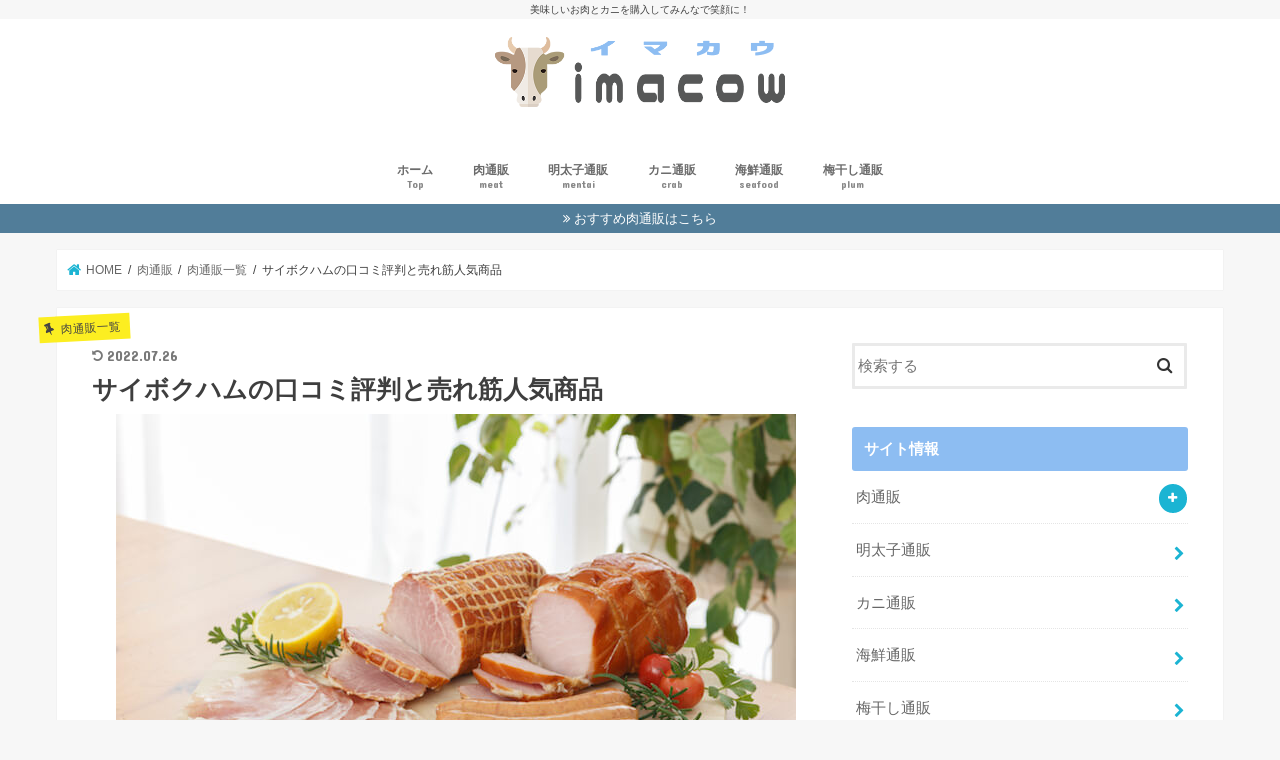

--- FILE ---
content_type: text/html; charset=UTF-8
request_url: https://www.ennis-texas.com/saiboku
body_size: 20132
content:
<!doctype html>
<html dir="ltr" lang="ja">

<head>
<meta charset="utf-8">
<meta http-equiv="X-UA-Compatible" content="IE=edge">

<meta name="HandheldFriendly" content="True">
<meta name="MobileOptimized" content="320">
<meta name="viewport" content="width=device-width, initial-scale=1"/>

<link rel="apple-touch-icon" href="https://www.ennis-texas.com/wp-content/uploads/s512_f_object_101_0nbg.png"><link rel="icon" href="https://www.ennis-texas.com/wp-content/uploads/s512_f_object_101_0nbg.png">
<link rel="pingback" href="https://www.ennis-texas.com/xmlrpc.php">

<!--[if IE]>
<link rel="shortcut icon" href="https://www.ennis-texas.com/wp-content/uploads/s512_f_object_101_0nbg.png"><![endif]-->


<!-- Global site tag (gtag.js) - Google Analytics -->
<script async src="https://www.googletagmanager.com/gtag/js?id=UA-146424766-1"></script>
<script>
  window.dataLayer = window.dataLayer || [];
  function gtag(){dataLayer.push(arguments);}
  gtag('js', new Date());

  gtag('config', 'UA-146424766-1');
</script>


		<!-- All in One SEO 4.7.0 - aioseo.com -->
		<title>サイボクハムの口コミ評判と売れ筋人気商品 | 肉通販・カニ通販のお取り寄せ</title>
		<meta name="description" content="サイボクハムの特徴や価格帯、売れ筋人気ランキング、口コミ評判について紹介しています。お中元やお歳暮のギフトの注文をするなら要チェックですよ！" />
		<meta name="robots" content="max-image-preview:large" />
		<meta name="keywords" content="サイボクハム" />
		<link rel="canonical" href="https://www.ennis-texas.com/saiboku" />
		<meta name="generator" content="All in One SEO (AIOSEO) 4.7.0" />
		<meta name="google" content="nositelinkssearchbox" />
		<script type="application/ld+json" class="aioseo-schema">
			{"@context":"https:\/\/schema.org","@graph":[{"@type":"Article","@id":"https:\/\/www.ennis-texas.com\/saiboku#article","name":"\u30b5\u30a4\u30dc\u30af\u30cf\u30e0\u306e\u53e3\u30b3\u30df\u8a55\u5224\u3068\u58f2\u308c\u7b4b\u4eba\u6c17\u5546\u54c1 | \u8089\u901a\u8ca9\u30fb\u30ab\u30cb\u901a\u8ca9\u306e\u304a\u53d6\u308a\u5bc4\u305b","headline":"\u30b5\u30a4\u30dc\u30af\u30cf\u30e0\u306e\u53e3\u30b3\u30df\u8a55\u5224\u3068\u58f2\u308c\u7b4b\u4eba\u6c17\u5546\u54c1","author":{"@id":"https:\/\/www.ennis-texas.com\/author\/hinako#author"},"publisher":{"@id":"https:\/\/www.ennis-texas.com\/#organization"},"image":{"@type":"ImageObject","url":"https:\/\/www.ennis-texas.com\/wp-content\/uploads\/AdobeStock_134796608.jpeg","width":680,"height":453,"caption":"\u30cf\u30e0\u30fb\u30bd\u30fc\u30bb\u30fc\u30b8"},"datePublished":"2018-02-03T16:20:55+09:00","dateModified":"2022-07-26T01:28:56+09:00","inLanguage":"ja","mainEntityOfPage":{"@id":"https:\/\/www.ennis-texas.com\/saiboku#webpage"},"isPartOf":{"@id":"https:\/\/www.ennis-texas.com\/saiboku#webpage"},"articleSection":"\u8089\u901a\u8ca9\u4e00\u89a7"},{"@type":"BreadcrumbList","@id":"https:\/\/www.ennis-texas.com\/saiboku#breadcrumblist","itemListElement":[{"@type":"ListItem","@id":"https:\/\/www.ennis-texas.com\/#listItem","position":1,"name":"\u5bb6"}]},{"@type":"Organization","@id":"https:\/\/www.ennis-texas.com\/#organization","name":"\u8089\u901a\u8ca9\u30fb\u30ab\u30cb\u901a\u8ca9\u306e\u304a\u53d6\u308a\u5bc4\u305b","description":"\u7f8e\u5473\u3057\u3044\u304a\u8089\u3068\u30ab\u30cb\u3092\u8cfc\u5165\u3057\u3066\u307f\u3093\u306a\u3067\u7b11\u9854\u306b\uff01","url":"https:\/\/www.ennis-texas.com\/"},{"@type":"Person","@id":"https:\/\/www.ennis-texas.com\/author\/hinako#author","url":"https:\/\/www.ennis-texas.com\/author\/hinako","name":"hinako","image":{"@type":"ImageObject","@id":"https:\/\/www.ennis-texas.com\/saiboku#authorImage","url":"https:\/\/secure.gravatar.com\/avatar\/a08ae40d9bdc2ac3149251eb9caa10df?s=96&d=mm&r=g","width":96,"height":96,"caption":"hinako"}},{"@type":"WebPage","@id":"https:\/\/www.ennis-texas.com\/saiboku#webpage","url":"https:\/\/www.ennis-texas.com\/saiboku","name":"\u30b5\u30a4\u30dc\u30af\u30cf\u30e0\u306e\u53e3\u30b3\u30df\u8a55\u5224\u3068\u58f2\u308c\u7b4b\u4eba\u6c17\u5546\u54c1 | \u8089\u901a\u8ca9\u30fb\u30ab\u30cb\u901a\u8ca9\u306e\u304a\u53d6\u308a\u5bc4\u305b","description":"\u30b5\u30a4\u30dc\u30af\u30cf\u30e0\u306e\u7279\u5fb4\u3084\u4fa1\u683c\u5e2f\u3001\u58f2\u308c\u7b4b\u4eba\u6c17\u30e9\u30f3\u30ad\u30f3\u30b0\u3001\u53e3\u30b3\u30df\u8a55\u5224\u306b\u3064\u3044\u3066\u7d39\u4ecb\u3057\u3066\u3044\u307e\u3059\u3002\u304a\u4e2d\u5143\u3084\u304a\u6b73\u66ae\u306e\u30ae\u30d5\u30c8\u306e\u6ce8\u6587\u3092\u3059\u308b\u306a\u3089\u8981\u30c1\u30a7\u30c3\u30af\u3067\u3059\u3088\uff01","inLanguage":"ja","isPartOf":{"@id":"https:\/\/www.ennis-texas.com\/#website"},"breadcrumb":{"@id":"https:\/\/www.ennis-texas.com\/saiboku#breadcrumblist"},"author":{"@id":"https:\/\/www.ennis-texas.com\/author\/hinako#author"},"creator":{"@id":"https:\/\/www.ennis-texas.com\/author\/hinako#author"},"image":{"@type":"ImageObject","url":"https:\/\/www.ennis-texas.com\/wp-content\/uploads\/AdobeStock_134796608.jpeg","@id":"https:\/\/www.ennis-texas.com\/saiboku\/#mainImage","width":680,"height":453,"caption":"\u30cf\u30e0\u30fb\u30bd\u30fc\u30bb\u30fc\u30b8"},"primaryImageOfPage":{"@id":"https:\/\/www.ennis-texas.com\/saiboku#mainImage"},"datePublished":"2018-02-03T16:20:55+09:00","dateModified":"2022-07-26T01:28:56+09:00"},{"@type":"WebSite","@id":"https:\/\/www.ennis-texas.com\/#website","url":"https:\/\/www.ennis-texas.com\/","name":"\u8089\u901a\u8ca9\u30fb\u30ab\u30cb\u901a\u8ca9\u306e\u304a\u53d6\u308a\u5bc4\u305b","description":"\u7f8e\u5473\u3057\u3044\u304a\u8089\u3068\u30ab\u30cb\u3092\u8cfc\u5165\u3057\u3066\u307f\u3093\u306a\u3067\u7b11\u9854\u306b\uff01","inLanguage":"ja","publisher":{"@id":"https:\/\/www.ennis-texas.com\/#organization"}}]}
		</script>
		<!-- All in One SEO -->

<link rel='dns-prefetch' href='//ajax.googleapis.com' />
<link rel='dns-prefetch' href='//fonts.googleapis.com' />
<link rel='dns-prefetch' href='//maxcdn.bootstrapcdn.com' />
<link rel="alternate" type="application/rss+xml" title="肉通販・カニ通販のお取り寄せ &raquo; フィード" href="https://www.ennis-texas.com/feed" />
<link rel="alternate" type="application/rss+xml" title="肉通販・カニ通販のお取り寄せ &raquo; コメントフィード" href="https://www.ennis-texas.com/comments/feed" />
<script type="text/javascript">
/* <![CDATA[ */
window._wpemojiSettings = {"baseUrl":"https:\/\/s.w.org\/images\/core\/emoji\/15.0.3\/72x72\/","ext":".png","svgUrl":"https:\/\/s.w.org\/images\/core\/emoji\/15.0.3\/svg\/","svgExt":".svg","source":{"concatemoji":"https:\/\/www.ennis-texas.com\/wp-includes\/js\/wp-emoji-release.min.js"}};
/*! This file is auto-generated */
!function(i,n){var o,s,e;function c(e){try{var t={supportTests:e,timestamp:(new Date).valueOf()};sessionStorage.setItem(o,JSON.stringify(t))}catch(e){}}function p(e,t,n){e.clearRect(0,0,e.canvas.width,e.canvas.height),e.fillText(t,0,0);var t=new Uint32Array(e.getImageData(0,0,e.canvas.width,e.canvas.height).data),r=(e.clearRect(0,0,e.canvas.width,e.canvas.height),e.fillText(n,0,0),new Uint32Array(e.getImageData(0,0,e.canvas.width,e.canvas.height).data));return t.every(function(e,t){return e===r[t]})}function u(e,t,n){switch(t){case"flag":return n(e,"\ud83c\udff3\ufe0f\u200d\u26a7\ufe0f","\ud83c\udff3\ufe0f\u200b\u26a7\ufe0f")?!1:!n(e,"\ud83c\uddfa\ud83c\uddf3","\ud83c\uddfa\u200b\ud83c\uddf3")&&!n(e,"\ud83c\udff4\udb40\udc67\udb40\udc62\udb40\udc65\udb40\udc6e\udb40\udc67\udb40\udc7f","\ud83c\udff4\u200b\udb40\udc67\u200b\udb40\udc62\u200b\udb40\udc65\u200b\udb40\udc6e\u200b\udb40\udc67\u200b\udb40\udc7f");case"emoji":return!n(e,"\ud83d\udc26\u200d\u2b1b","\ud83d\udc26\u200b\u2b1b")}return!1}function f(e,t,n){var r="undefined"!=typeof WorkerGlobalScope&&self instanceof WorkerGlobalScope?new OffscreenCanvas(300,150):i.createElement("canvas"),a=r.getContext("2d",{willReadFrequently:!0}),o=(a.textBaseline="top",a.font="600 32px Arial",{});return e.forEach(function(e){o[e]=t(a,e,n)}),o}function t(e){var t=i.createElement("script");t.src=e,t.defer=!0,i.head.appendChild(t)}"undefined"!=typeof Promise&&(o="wpEmojiSettingsSupports",s=["flag","emoji"],n.supports={everything:!0,everythingExceptFlag:!0},e=new Promise(function(e){i.addEventListener("DOMContentLoaded",e,{once:!0})}),new Promise(function(t){var n=function(){try{var e=JSON.parse(sessionStorage.getItem(o));if("object"==typeof e&&"number"==typeof e.timestamp&&(new Date).valueOf()<e.timestamp+604800&&"object"==typeof e.supportTests)return e.supportTests}catch(e){}return null}();if(!n){if("undefined"!=typeof Worker&&"undefined"!=typeof OffscreenCanvas&&"undefined"!=typeof URL&&URL.createObjectURL&&"undefined"!=typeof Blob)try{var e="postMessage("+f.toString()+"("+[JSON.stringify(s),u.toString(),p.toString()].join(",")+"));",r=new Blob([e],{type:"text/javascript"}),a=new Worker(URL.createObjectURL(r),{name:"wpTestEmojiSupports"});return void(a.onmessage=function(e){c(n=e.data),a.terminate(),t(n)})}catch(e){}c(n=f(s,u,p))}t(n)}).then(function(e){for(var t in e)n.supports[t]=e[t],n.supports.everything=n.supports.everything&&n.supports[t],"flag"!==t&&(n.supports.everythingExceptFlag=n.supports.everythingExceptFlag&&n.supports[t]);n.supports.everythingExceptFlag=n.supports.everythingExceptFlag&&!n.supports.flag,n.DOMReady=!1,n.readyCallback=function(){n.DOMReady=!0}}).then(function(){return e}).then(function(){var e;n.supports.everything||(n.readyCallback(),(e=n.source||{}).concatemoji?t(e.concatemoji):e.wpemoji&&e.twemoji&&(t(e.twemoji),t(e.wpemoji)))}))}((window,document),window._wpemojiSettings);
/* ]]> */
</script>
<style id='wp-emoji-styles-inline-css' type='text/css'>

	img.wp-smiley, img.emoji {
		display: inline !important;
		border: none !important;
		box-shadow: none !important;
		height: 1em !important;
		width: 1em !important;
		margin: 0 0.07em !important;
		vertical-align: -0.1em !important;
		background: none !important;
		padding: 0 !important;
	}
</style>
<link rel='stylesheet' id='wp-block-library-css' href='https://www.ennis-texas.com/wp-includes/css/dist/block-library/style.min.css' type='text/css' media='all' />
<style id='classic-theme-styles-inline-css' type='text/css'>
/*! This file is auto-generated */
.wp-block-button__link{color:#fff;background-color:#32373c;border-radius:9999px;box-shadow:none;text-decoration:none;padding:calc(.667em + 2px) calc(1.333em + 2px);font-size:1.125em}.wp-block-file__button{background:#32373c;color:#fff;text-decoration:none}
</style>
<style id='global-styles-inline-css' type='text/css'>
:root{--wp--preset--aspect-ratio--square: 1;--wp--preset--aspect-ratio--4-3: 4/3;--wp--preset--aspect-ratio--3-4: 3/4;--wp--preset--aspect-ratio--3-2: 3/2;--wp--preset--aspect-ratio--2-3: 2/3;--wp--preset--aspect-ratio--16-9: 16/9;--wp--preset--aspect-ratio--9-16: 9/16;--wp--preset--color--black: #000000;--wp--preset--color--cyan-bluish-gray: #abb8c3;--wp--preset--color--white: #ffffff;--wp--preset--color--pale-pink: #f78da7;--wp--preset--color--vivid-red: #cf2e2e;--wp--preset--color--luminous-vivid-orange: #ff6900;--wp--preset--color--luminous-vivid-amber: #fcb900;--wp--preset--color--light-green-cyan: #7bdcb5;--wp--preset--color--vivid-green-cyan: #00d084;--wp--preset--color--pale-cyan-blue: #8ed1fc;--wp--preset--color--vivid-cyan-blue: #0693e3;--wp--preset--color--vivid-purple: #9b51e0;--wp--preset--gradient--vivid-cyan-blue-to-vivid-purple: linear-gradient(135deg,rgba(6,147,227,1) 0%,rgb(155,81,224) 100%);--wp--preset--gradient--light-green-cyan-to-vivid-green-cyan: linear-gradient(135deg,rgb(122,220,180) 0%,rgb(0,208,130) 100%);--wp--preset--gradient--luminous-vivid-amber-to-luminous-vivid-orange: linear-gradient(135deg,rgba(252,185,0,1) 0%,rgba(255,105,0,1) 100%);--wp--preset--gradient--luminous-vivid-orange-to-vivid-red: linear-gradient(135deg,rgba(255,105,0,1) 0%,rgb(207,46,46) 100%);--wp--preset--gradient--very-light-gray-to-cyan-bluish-gray: linear-gradient(135deg,rgb(238,238,238) 0%,rgb(169,184,195) 100%);--wp--preset--gradient--cool-to-warm-spectrum: linear-gradient(135deg,rgb(74,234,220) 0%,rgb(151,120,209) 20%,rgb(207,42,186) 40%,rgb(238,44,130) 60%,rgb(251,105,98) 80%,rgb(254,248,76) 100%);--wp--preset--gradient--blush-light-purple: linear-gradient(135deg,rgb(255,206,236) 0%,rgb(152,150,240) 100%);--wp--preset--gradient--blush-bordeaux: linear-gradient(135deg,rgb(254,205,165) 0%,rgb(254,45,45) 50%,rgb(107,0,62) 100%);--wp--preset--gradient--luminous-dusk: linear-gradient(135deg,rgb(255,203,112) 0%,rgb(199,81,192) 50%,rgb(65,88,208) 100%);--wp--preset--gradient--pale-ocean: linear-gradient(135deg,rgb(255,245,203) 0%,rgb(182,227,212) 50%,rgb(51,167,181) 100%);--wp--preset--gradient--electric-grass: linear-gradient(135deg,rgb(202,248,128) 0%,rgb(113,206,126) 100%);--wp--preset--gradient--midnight: linear-gradient(135deg,rgb(2,3,129) 0%,rgb(40,116,252) 100%);--wp--preset--font-size--small: 13px;--wp--preset--font-size--medium: 20px;--wp--preset--font-size--large: 36px;--wp--preset--font-size--x-large: 42px;--wp--preset--spacing--20: 0.44rem;--wp--preset--spacing--30: 0.67rem;--wp--preset--spacing--40: 1rem;--wp--preset--spacing--50: 1.5rem;--wp--preset--spacing--60: 2.25rem;--wp--preset--spacing--70: 3.38rem;--wp--preset--spacing--80: 5.06rem;--wp--preset--shadow--natural: 6px 6px 9px rgba(0, 0, 0, 0.2);--wp--preset--shadow--deep: 12px 12px 50px rgba(0, 0, 0, 0.4);--wp--preset--shadow--sharp: 6px 6px 0px rgba(0, 0, 0, 0.2);--wp--preset--shadow--outlined: 6px 6px 0px -3px rgba(255, 255, 255, 1), 6px 6px rgba(0, 0, 0, 1);--wp--preset--shadow--crisp: 6px 6px 0px rgba(0, 0, 0, 1);}:where(.is-layout-flex){gap: 0.5em;}:where(.is-layout-grid){gap: 0.5em;}body .is-layout-flex{display: flex;}.is-layout-flex{flex-wrap: wrap;align-items: center;}.is-layout-flex > :is(*, div){margin: 0;}body .is-layout-grid{display: grid;}.is-layout-grid > :is(*, div){margin: 0;}:where(.wp-block-columns.is-layout-flex){gap: 2em;}:where(.wp-block-columns.is-layout-grid){gap: 2em;}:where(.wp-block-post-template.is-layout-flex){gap: 1.25em;}:where(.wp-block-post-template.is-layout-grid){gap: 1.25em;}.has-black-color{color: var(--wp--preset--color--black) !important;}.has-cyan-bluish-gray-color{color: var(--wp--preset--color--cyan-bluish-gray) !important;}.has-white-color{color: var(--wp--preset--color--white) !important;}.has-pale-pink-color{color: var(--wp--preset--color--pale-pink) !important;}.has-vivid-red-color{color: var(--wp--preset--color--vivid-red) !important;}.has-luminous-vivid-orange-color{color: var(--wp--preset--color--luminous-vivid-orange) !important;}.has-luminous-vivid-amber-color{color: var(--wp--preset--color--luminous-vivid-amber) !important;}.has-light-green-cyan-color{color: var(--wp--preset--color--light-green-cyan) !important;}.has-vivid-green-cyan-color{color: var(--wp--preset--color--vivid-green-cyan) !important;}.has-pale-cyan-blue-color{color: var(--wp--preset--color--pale-cyan-blue) !important;}.has-vivid-cyan-blue-color{color: var(--wp--preset--color--vivid-cyan-blue) !important;}.has-vivid-purple-color{color: var(--wp--preset--color--vivid-purple) !important;}.has-black-background-color{background-color: var(--wp--preset--color--black) !important;}.has-cyan-bluish-gray-background-color{background-color: var(--wp--preset--color--cyan-bluish-gray) !important;}.has-white-background-color{background-color: var(--wp--preset--color--white) !important;}.has-pale-pink-background-color{background-color: var(--wp--preset--color--pale-pink) !important;}.has-vivid-red-background-color{background-color: var(--wp--preset--color--vivid-red) !important;}.has-luminous-vivid-orange-background-color{background-color: var(--wp--preset--color--luminous-vivid-orange) !important;}.has-luminous-vivid-amber-background-color{background-color: var(--wp--preset--color--luminous-vivid-amber) !important;}.has-light-green-cyan-background-color{background-color: var(--wp--preset--color--light-green-cyan) !important;}.has-vivid-green-cyan-background-color{background-color: var(--wp--preset--color--vivid-green-cyan) !important;}.has-pale-cyan-blue-background-color{background-color: var(--wp--preset--color--pale-cyan-blue) !important;}.has-vivid-cyan-blue-background-color{background-color: var(--wp--preset--color--vivid-cyan-blue) !important;}.has-vivid-purple-background-color{background-color: var(--wp--preset--color--vivid-purple) !important;}.has-black-border-color{border-color: var(--wp--preset--color--black) !important;}.has-cyan-bluish-gray-border-color{border-color: var(--wp--preset--color--cyan-bluish-gray) !important;}.has-white-border-color{border-color: var(--wp--preset--color--white) !important;}.has-pale-pink-border-color{border-color: var(--wp--preset--color--pale-pink) !important;}.has-vivid-red-border-color{border-color: var(--wp--preset--color--vivid-red) !important;}.has-luminous-vivid-orange-border-color{border-color: var(--wp--preset--color--luminous-vivid-orange) !important;}.has-luminous-vivid-amber-border-color{border-color: var(--wp--preset--color--luminous-vivid-amber) !important;}.has-light-green-cyan-border-color{border-color: var(--wp--preset--color--light-green-cyan) !important;}.has-vivid-green-cyan-border-color{border-color: var(--wp--preset--color--vivid-green-cyan) !important;}.has-pale-cyan-blue-border-color{border-color: var(--wp--preset--color--pale-cyan-blue) !important;}.has-vivid-cyan-blue-border-color{border-color: var(--wp--preset--color--vivid-cyan-blue) !important;}.has-vivid-purple-border-color{border-color: var(--wp--preset--color--vivid-purple) !important;}.has-vivid-cyan-blue-to-vivid-purple-gradient-background{background: var(--wp--preset--gradient--vivid-cyan-blue-to-vivid-purple) !important;}.has-light-green-cyan-to-vivid-green-cyan-gradient-background{background: var(--wp--preset--gradient--light-green-cyan-to-vivid-green-cyan) !important;}.has-luminous-vivid-amber-to-luminous-vivid-orange-gradient-background{background: var(--wp--preset--gradient--luminous-vivid-amber-to-luminous-vivid-orange) !important;}.has-luminous-vivid-orange-to-vivid-red-gradient-background{background: var(--wp--preset--gradient--luminous-vivid-orange-to-vivid-red) !important;}.has-very-light-gray-to-cyan-bluish-gray-gradient-background{background: var(--wp--preset--gradient--very-light-gray-to-cyan-bluish-gray) !important;}.has-cool-to-warm-spectrum-gradient-background{background: var(--wp--preset--gradient--cool-to-warm-spectrum) !important;}.has-blush-light-purple-gradient-background{background: var(--wp--preset--gradient--blush-light-purple) !important;}.has-blush-bordeaux-gradient-background{background: var(--wp--preset--gradient--blush-bordeaux) !important;}.has-luminous-dusk-gradient-background{background: var(--wp--preset--gradient--luminous-dusk) !important;}.has-pale-ocean-gradient-background{background: var(--wp--preset--gradient--pale-ocean) !important;}.has-electric-grass-gradient-background{background: var(--wp--preset--gradient--electric-grass) !important;}.has-midnight-gradient-background{background: var(--wp--preset--gradient--midnight) !important;}.has-small-font-size{font-size: var(--wp--preset--font-size--small) !important;}.has-medium-font-size{font-size: var(--wp--preset--font-size--medium) !important;}.has-large-font-size{font-size: var(--wp--preset--font-size--large) !important;}.has-x-large-font-size{font-size: var(--wp--preset--font-size--x-large) !important;}
:where(.wp-block-post-template.is-layout-flex){gap: 1.25em;}:where(.wp-block-post-template.is-layout-grid){gap: 1.25em;}
:where(.wp-block-columns.is-layout-flex){gap: 2em;}:where(.wp-block-columns.is-layout-grid){gap: 2em;}
:root :where(.wp-block-pullquote){font-size: 1.5em;line-height: 1.6;}
</style>
<link rel='stylesheet' id='contact-form-7-css' href='https://www.ennis-texas.com/wp-content/plugins/contact-form-7/includes/css/styles.css' type='text/css' media='all' />
<link rel='stylesheet' id='style-css' href='https://www.ennis-texas.com/wp-content/themes/jstork/style.css' type='text/css' media='all' />
<link rel='stylesheet' id='child-style-css' href='https://www.ennis-texas.com/wp-content/themes/jstork_custom/style.css' type='text/css' media='all' />
<link rel='stylesheet' id='slick-css' href='https://www.ennis-texas.com/wp-content/themes/jstork/library/css/slick.css' type='text/css' media='all' />
<link rel='stylesheet' id='shortcode-css' href='https://www.ennis-texas.com/wp-content/themes/jstork/library/css/shortcode.css' type='text/css' media='all' />
<link rel='stylesheet' id='gf_Concert-css' href='//fonts.googleapis.com/css?family=Concert+One' type='text/css' media='all' />
<link rel='stylesheet' id='gf_Lato-css' href='//fonts.googleapis.com/css?family=Lato' type='text/css' media='all' />
<link rel='stylesheet' id='fontawesome-css' href='//maxcdn.bootstrapcdn.com/font-awesome/4.7.0/css/font-awesome.min.css' type='text/css' media='all' />
<link rel='stylesheet' id='remodal-css' href='https://www.ennis-texas.com/wp-content/themes/jstork/library/css/remodal.css' type='text/css' media='all' />
<link rel='stylesheet' id='animate-css' href='https://www.ennis-texas.com/wp-content/themes/jstork/library/css/animate.min.css' type='text/css' media='all' />
<link rel='stylesheet' id='wp-associate-post-r2-css' href='https://www.ennis-texas.com/wp-content/plugins/wp-associate-post-r2/css/skin-standard.css' type='text/css' media='all' />
<script type="text/javascript" src="//ajax.googleapis.com/ajax/libs/jquery/1.12.4/jquery.min.js" id="jquery-js"></script>
<link rel="https://api.w.org/" href="https://www.ennis-texas.com/wp-json/" /><link rel="alternate" title="JSON" type="application/json" href="https://www.ennis-texas.com/wp-json/wp/v2/posts/59" /><link rel="EditURI" type="application/rsd+xml" title="RSD" href="https://www.ennis-texas.com/xmlrpc.php?rsd" />

<link rel='shortlink' href='https://www.ennis-texas.com/?p=59' />
<link rel="alternate" title="oEmbed (JSON)" type="application/json+oembed" href="https://www.ennis-texas.com/wp-json/oembed/1.0/embed?url=https%3A%2F%2Fwww.ennis-texas.com%2Fsaiboku" />
<link rel="alternate" title="oEmbed (XML)" type="text/xml+oembed" href="https://www.ennis-texas.com/wp-json/oembed/1.0/embed?url=https%3A%2F%2Fwww.ennis-texas.com%2Fsaiboku&#038;format=xml" />
<style type="text/css">
body{color: #3E3E3E;}
a, #breadcrumb li.bc_homelink a::before, .authorbox .author_sns li a::before{color: #1BB4D3;}
a:hover{color: #E69B9B;}
.article-footer .post-categories li a,.article-footer .tags a,.accordionBtn{  background: #1BB4D3;  border-color: #1BB4D3;}
.article-footer .tags a{color:#1BB4D3; background: none;}
.article-footer .post-categories li a:hover,.article-footer .tags a:hover,.accordionBtn.active{ background:#E69B9B;  border-color:#E69B9B;}
input[type="text"],input[type="password"],input[type="datetime"],input[type="datetime-local"],input[type="date"],input[type="month"],input[type="time"],input[type="week"],input[type="number"],input[type="email"],input[type="url"],input[type="search"],input[type="tel"],input[type="color"],select,textarea,.field { background-color: #ffffff;}
.header{color: #000000;}
.bgfull .header,.header.bg,.header #inner-header,.menu-sp{background: #ffffff;}
#logo a{color: #eeee22;}
#g_nav .nav li a,.nav_btn,.menu-sp a,.menu-sp a,.menu-sp > ul:after{color: #6b6b6b;}
#logo a:hover,#g_nav .nav li a:hover,.nav_btn:hover{color:#000000;}
@media only screen and (min-width: 768px) {
.nav > li > a:after{background: #000000;}
.nav ul {background: #666666;}
#g_nav .nav li ul.sub-menu li a{color: #f7f7f7;}
}
@media only screen and (max-width: 1165px) {
.site_description{background: #ffffff; color: #000000;}
}
#inner-content, #breadcrumb, .entry-content blockquote:before, .entry-content blockquote:after{background: #ffffff}
.top-post-list .post-list:before{background: #1BB4D3;}
.widget li a:after{color: #1BB4D3;}
.entry-content h2,.widgettitle,.accordion::before{background: #8dbdf2; color: #ffffff;}
.entry-content h3{border-color: #8dbdf2;}
.h_boader .entry-content h2{border-color: #8dbdf2; color: #3E3E3E;}
.h_balloon .entry-content h2:after{border-top-color: #8dbdf2;}
.entry-content ul li:before{ background: #8dbdf2;}
.entry-content ol li:before{ background: #8dbdf2;}
.post-list-card .post-list .eyecatch .cat-name,.top-post-list .post-list .eyecatch .cat-name,.byline .cat-name,.single .authorbox .author-newpost li .cat-name,.related-box li .cat-name,.carouselwrap .cat-name,.eyecatch .cat-name{background: #fcee21; color:  #444444;}
ul.wpp-list li a:before{background: #8dbdf2; color: #ffffff;}
.readmore a{border:1px solid #1BB4D3;color:#1BB4D3;}
.readmore a:hover{background:#1BB4D3;color:#fff;}
.btn-wrap a{background: #1BB4D3;border: 1px solid #1BB4D3;}
.btn-wrap a:hover{background: #E69B9B;border-color: #E69B9B;}
.btn-wrap.simple a{border:1px solid #1BB4D3;color:#1BB4D3;}
.btn-wrap.simple a:hover{background:#1BB4D3;}
.blue-btn, .comment-reply-link, #submit { background-color: #1BB4D3; }
.blue-btn:hover, .comment-reply-link:hover, #submit:hover, .blue-btn:focus, .comment-reply-link:focus, #submit:focus {background-color: #E69B9B; }
#sidebar1{color: #444444;}
.widget:not(.widget_text) a{color:#666666;}
.widget:not(.widget_text) a:hover{color:#999999;}
.bgfull #footer-top,#footer-top .inner,.cta-inner{background-color: #666666; color: #CACACA;}
.footer a,#footer-top a{color: #f7f7f7;}
#footer-top .widgettitle{color: #CACACA;}
.bgfull .footer,.footer.bg,.footer .inner {background-color: #666666;color: #CACACA;}
.footer-links li a:before{ color: #ffffff;}
.pagination a, .pagination span,.page-links a{border-color: #1BB4D3; color: #1BB4D3;}
.pagination .current,.pagination .current:hover,.page-links ul > li > span{background-color: #1BB4D3; border-color: #1BB4D3;}
.pagination a:hover, .pagination a:focus,.page-links a:hover, .page-links a:focus{background-color: #1BB4D3; color: #fff;}
</style>
	<style type="text/css">
		/*<!-- rtoc -->*/
		.rtoc-mokuji-content {
			background-color: ;
		}

		.rtoc-mokuji-content.frame1 {
			border: 1px solid #3f9cff;
		}

		.rtoc-mokuji-content #rtoc-mokuji-title {
			color: #3f9cff;
		}

		.rtoc-mokuji-content .rtoc-mokuji li>a {
			color: #555555;
		}

		.rtoc-mokuji-content .mokuji_ul.level-1>.rtoc-item::before {
			background-color: #3f9cff !important;
		}

		.rtoc-mokuji-content .mokuji_ul.level-2>.rtoc-item::before {
			background-color: #3f9cff !important;
		}

		.rtoc-mokuji-content.frame2::before,
		.rtoc-mokuji-content.frame3,
		.rtoc-mokuji-content.frame4,
		.rtoc-mokuji-content.frame5 {
			border-color: #3f9cff !important;
		}

		.rtoc-mokuji-content.frame5::before,
		.rtoc-mokuji-content.frame5::after {
			background-color: #3f9cff;
		}

		.widget_block #rtoc-mokuji-widget-wrapper .rtoc-mokuji.level-1 .rtoc-item.rtoc-current:after,
		.widget #rtoc-mokuji-widget-wrapper .rtoc-mokuji.level-1 .rtoc-item.rtoc-current:after,
		#scrollad #rtoc-mokuji-widget-wrapper .rtoc-mokuji.level-1 .rtoc-item.rtoc-current:after,
		#sideBarTracking #rtoc-mokuji-widget-wrapper .rtoc-mokuji.level-1 .rtoc-item.rtoc-current:after {
			background-color: #3f9cff !important;
		}

		.cls-1,
		.cls-2 {
			stroke: #3f9cff;
		}

		.rtoc-mokuji-content .decimal_ol.level-2>.rtoc-item::before,
		.rtoc-mokuji-content .mokuji_ol.level-2>.rtoc-item::before,
		.rtoc-mokuji-content .decimal_ol.level-2>.rtoc-item::after,
		.rtoc-mokuji-content .decimal_ol.level-2>.rtoc-item::after {
			color: #3f9cff;
			background-color: #3f9cff;
		}

		.rtoc-mokuji-content .rtoc-mokuji.level-1>.rtoc-item::before {
			color: #3f9cff;
		}

		.rtoc-mokuji-content .decimal_ol>.rtoc-item::after {
			background-color: #3f9cff;
		}

		.rtoc-mokuji-content .decimal_ol>.rtoc-item::before {
			color: #3f9cff;
		}

		/*rtoc_return*/
		#rtoc_return a::before {
			background-image: url(https://www.ennis-texas.com/wp-content/plugins/rich-table-of-content/include/../img/rtoc_return.png);
		}

		#rtoc_return a {
			background-color: #3f9cff !important;
		}

		/* アクセントポイント */
		.rtoc-mokuji-content .level-1>.rtoc-item #rtocAC.accent-point::after {
			background-color: #3f9cff;
		}

		.rtoc-mokuji-content .level-2>.rtoc-item #rtocAC.accent-point::after {
			background-color: #3f9cff;
		}
		.rtoc-mokuji-content.frame6,
		.rtoc-mokuji-content.frame7::before,
		.rtoc-mokuji-content.frame8::before {
			border-color: #3f9cff;
		}

		.rtoc-mokuji-content.frame6 #rtoc-mokuji-title,
		.rtoc-mokuji-content.frame7 #rtoc-mokuji-title::after {
			background-color: #3f9cff;
		}

		#rtoc-mokuji-wrapper.rtoc-mokuji-content.rtoc_h2_timeline .mokuji_ol.level-1>.rtoc-item::after,
		#rtoc-mokuji-wrapper.rtoc-mokuji-content.rtoc_h2_timeline .level-1.decimal_ol>.rtoc-item::after,
		#rtoc-mokuji-wrapper.rtoc-mokuji-content.rtoc_h3_timeline .mokuji_ol.level-2>.rtoc-item::after,
		#rtoc-mokuji-wrapper.rtoc-mokuji-content.rtoc_h3_timeline .mokuji_ol.level-2>.rtoc-item::after,
		.rtoc-mokuji-content.frame7 #rtoc-mokuji-title span::after {
			background-color: #3f9cff;
		}

		.widget #rtoc-mokuji-wrapper.rtoc-mokuji-content.frame6 #rtoc-mokuji-title {
			color: #3f9cff;
			background-color: ;
		}
	</style>
	<link rel="icon" href="https://www.ennis-texas.com/wp-content/uploads/cropped-s512_f_object_101_0nbg-32x32.png" sizes="32x32" />
<link rel="icon" href="https://www.ennis-texas.com/wp-content/uploads/cropped-s512_f_object_101_0nbg-192x192.png" sizes="192x192" />
<link rel="apple-touch-icon" href="https://www.ennis-texas.com/wp-content/uploads/cropped-s512_f_object_101_0nbg-180x180.png" />
<meta name="msapplication-TileImage" content="https://www.ennis-texas.com/wp-content/uploads/cropped-s512_f_object_101_0nbg-270x270.png" />
		<style type="text/css" id="wp-custom-css">
			.header.headercenter #logo img{
max-height: 70px;
margin-top: 10px;
	margin-bottom: 30px;
}

/* —–ブログカード日付非表示—– */

.entry-content .related_article .date {
display:none;
}

/* —–リストタグ—– */

.entry-content ul.list_check{
padding: 0.5em 1em 0.5em 2.3em;
position: relative;
border-radius: 10px;
border: solid 3px #3a8f76;
}
.entry-content ul.list_check li:before{
width: 0;
height: 0;
font-family: fontawesome;
content:"\f058";
position: absolute;
font-size: 1.2em;
left: -0.4em;
line-height:12px;
color: #3a8f76;
}


/* —–蛍光下線（黄色） —– */

.yellow {
background: linear-gradient(transparent 60%, #ffff8e 30%);
padding-bottom: .1em;
}

/* —–太字—– */

.bold {
font-weight: bold;
}

/* —–赤太字—– */

.bold-red {
color: #FF5252;
font-weight: bold;
}

/* —–赤字—– */

.bold-red {
color: #FF5252;
}

/* —–ポイントbox —– */

.box26 {
    position: relative;
    margin: 2em 0;
    padding: 1.0em 2em;
    border: solid 5px #fdd835;
    border-radius: 20px;
}
.box26 .box-title {
    position: absolute;
    display: inline-block;
    top: -13px;
    left: 30px;
    padding: 0 9px;
    line-height: 1;
    font-size: 18px;
    background: #FFF;
    color: #a66237;
    font-weight: bold;
}
.box26 p {
    margin: 0; 
    padding: 0;
}

/* —–注意点box —– */

.box27 {
    position: relative;
    margin: 2em 0;
    padding: 1em 2em;
    border: solid 4px #f19e9e;
    border-radius: 20px;
}
.box27 .box-title {
	position: absolute;
    display: inline-block;
    top: -13px;
    left: 20px;
    padding: 0 9px;
    line-height: 1;
    font-size: 18px;
    background: #FFF;
    color: #fd7575;
    font-weight: bold;
}
.box27 p {
    margin: 0; 
    padding: 0;
}

/* —–二重枠box —– */

.double-line {
    padding: 1.0em 1em;
    margin: 2em 0;
    border: double 7px #F57C00;
	  text-align:center;
}
.double-line p {
    margin: 0; 
    padding: 0;
}		</style>
		</head>

<body class="post-template-default single single-post postid-59 single-format-standard bgfull pannavi_on h_default sidebarright date_on">
	<div id="container">

<p class="site_description">美味しいお肉とカニを購入してみんなで笑顔に！</p><header class="header animated fadeIn headercenter" role="banner">
<div id="inner-header" class="wrap cf">
<div id="logo" class="gf ">
<p class="h1 img"><a href="https://www.ennis-texas.com"><img src="https://www.ennis-texas.com/wp-content/uploads/imacow-logo-1.png" alt="肉通販・カニ通販のお取り寄せ"></a></p>
</div>


<nav id="g_nav" role="navigation">
<ul id="menu-header" class="nav top-nav cf"><li id="menu-item-99" class="menu-item menu-item-type-custom menu-item-object-custom menu-item-home menu-item-99"><a href="https://www.ennis-texas.com/">ホーム<span class="gf">Top</span></a></li>
<li id="menu-item-696" class="menu-item menu-item-type-taxonomy menu-item-object-category current-post-ancestor menu-item-has-children menu-item-696"><a href="https://www.ennis-texas.com/category/meat-netshop">肉通販<span class="gf">meat</span></a>
<ul class="sub-menu">
	<li id="menu-item-92" class="menu-item menu-item-type-taxonomy menu-item-object-category menu-item-92"><a href="https://www.ennis-texas.com/category/meat-netshop/meatshop-basics">肉通販の初心者ガイド<span class="gf">Basics</span></a></li>
	<li id="menu-item-93" class="menu-item menu-item-type-taxonomy menu-item-object-category current-post-ancestor current-menu-parent current-post-parent menu-item-93"><a href="https://www.ennis-texas.com/category/meat-netshop/netshop-butcher">肉通販一覧<span class="gf">Ordermeat</span></a></li>
</ul>
</li>
<li id="menu-item-695" class="menu-item menu-item-type-taxonomy menu-item-object-category menu-item-695"><a href="https://www.ennis-texas.com/category/mentaiko">明太子通販<span class="gf">mentai</span></a></li>
<li id="menu-item-935" class="menu-item menu-item-type-taxonomy menu-item-object-category menu-item-935"><a href="https://www.ennis-texas.com/category/kani">カニ通販<span class="gf">crab</span></a></li>
<li id="menu-item-976" class="menu-item menu-item-type-taxonomy menu-item-object-category menu-item-976"><a href="https://www.ennis-texas.com/category/kaisen">海鮮通販<span class="gf">seafood</span></a></li>
<li id="menu-item-1293" class="menu-item menu-item-type-taxonomy menu-item-object-category menu-item-1293"><a href="https://www.ennis-texas.com/category/umeboshi">梅干し通販<span class="gf">plum</span></a></li>
</ul></nav>

<a href="#spnavi" data-remodal-target="spnavi" class="nav_btn"><span class="text gf">menu</span></a>



</div>
</header>

<div class="remodal" data-remodal-id="spnavi" data-remodal-options="hashTracking:false">
<button data-remodal-action="close" class="remodal-close"><span class="text gf">CLOSE</span></button>
<div id="custom_html-10" class="widget_text widget widget_custom_html"><h4 class="widgettitle"><span>おすすめ肉通販</span></h4><div class="textwidget custom-html-widget"><ul>
<li><a href="https://www.ennis-texas.com/nikutsuhan-matsusho">関西三大和牛の松商</a></li>
<li><a href="https://www.ennis-texas.com/nikutsuhan-yamato">松阪牛専門店やまと</a></li>
<li><a href="https://www.ennis-texas.com/nikutsuhan-sakano">米沢牛専門店さかの</a></li>
<li><a href="https://www.ennis-texas.com/meat-maichiku">ミートマイチク</a></li>
<li><a href="https://www.ennis-texas.com/koubegyunet">神戸ぐりる工房</a></li>
</ul></div></div><div id="custom_html-5" class="widget_text widget widget_custom_html"><h4 class="widgettitle"><span>おすすめカニ通販</span></h4><div class="textwidget custom-html-widget"><ul>
<li><a href="https://www.ennis-texas.com/kanihonpo-kanitsuhan">かに本舗</a></li>
<li><a href="https://www.ennis-texas.com/hokusen-kanitsuhan">北海道北釧水産</a></li>
<li><a href="https://www.ennis-texas.com/kaisenkobo-kanitsuhan">北海道海鮮工房</a></li>
<li><a href="https://www.ennis-texas.com/hamakaido-kanitsuhan">浜海道</a></li>
<li><a href="https://www.ennis-texas.com/kanimamire-kanitsuhan">かにまみれ</a></li>
</ul></div></div><button data-remodal-action="close" class="remodal-close"><span class="text gf">CLOSE</span></button>
</div>






<div class="header-info"><a  style="background-color: #517d99;" href="https://www.ennis-texas.com/nikutsuhan-ranking">おすすめ肉通販はこちら</a></div>




<div id="breadcrumb" class="breadcrumb inner wrap cf"><ul itemscope itemtype="http://schema.org/BreadcrumbList"><li itemprop="itemListElement" itemscope itemtype="http://schema.org/ListItem" class="bc_homelink"><a itemprop="item" href="https://www.ennis-texas.com/"><span itemprop="name"> HOME</span></a><meta itemprop="position" content="1" /></li><li itemprop="itemListElement" itemscope itemtype="http://schema.org/ListItem"><a itemprop="item" href="https://www.ennis-texas.com/category/meat-netshop"><span itemprop="name">肉通販</span></a><meta itemprop="position" content="2" /></li><li itemprop="itemListElement" itemscope itemtype="http://schema.org/ListItem"><a itemprop="item" href="https://www.ennis-texas.com/category/meat-netshop/netshop-butcher"><span itemprop="name">肉通販一覧</span></a><meta itemprop="position" content="3" /></li><li itemprop="itemListElement" itemscope itemtype="http://schema.org/ListItem" class="bc_posttitle"><span itemprop="name">サイボクハムの口コミ評判と売れ筋人気商品</span><meta itemprop="position" content="4" /></li></ul></div>
<div id="content">
<div id="inner-content" class="wrap cf">

<main id="main" class="m-all t-all d-5of7 cf" role="main">
<article id="post-59" class="post-59 post type-post status-publish format-standard has-post-thumbnail hentry category-netshop-butcher article cf" role="article">
<header class="article-header entry-header">
<p class="byline entry-meta vcard cf">
<span class="cat-name cat-id-2">肉通販一覧</span><time class="date gf entry-date undo updated" datetime="2022-07-26T01:28:56+09:00">2022.07.26</time>

<span class="writer name author"><span class="fn">hinako</span></span>
</p>

<h1 class="entry-title single-title" itemprop="headline" rel="bookmark">サイボクハムの口コミ評判と売れ筋人気商品</h1>

<figure class="eyecatch">
<img width="680" height="453" src="https://www.ennis-texas.com/wp-content/uploads/AdobeStock_134796608.jpeg" class="attachment-post-thumbnail size-post-thumbnail wp-post-image" alt="ハム・ソーセージ" decoding="async" fetchpriority="high" srcset="https://www.ennis-texas.com/wp-content/uploads/AdobeStock_134796608.jpeg 680w, https://www.ennis-texas.com/wp-content/uploads/AdobeStock_134796608-300x200.jpeg 300w" sizes="(max-width: 680px) 100vw, 680px" /></figure>
<div class="share short">
<div class="sns">
<ul class="cf">

<li class="twitter"> 
<a target="blank" href="//twitter.com/intent/tweet?url=https%3A%2F%2Fwww.ennis-texas.com%2Fsaiboku&text=%E3%82%B5%E3%82%A4%E3%83%9C%E3%82%AF%E3%83%8F%E3%83%A0%E3%81%AE%E5%8F%A3%E3%82%B3%E3%83%9F%E8%A9%95%E5%88%A4%E3%81%A8%E5%A3%B2%E3%82%8C%E7%AD%8B%E4%BA%BA%E6%B0%97%E5%95%86%E5%93%81&tw_p=tweetbutton" onclick="window.open(this.href, 'tweetwindow', 'width=550, height=450,personalbar=0,toolbar=0,scrollbars=1,resizable=1'); return false;"><span class="text">ポスト</span><span class="count"></span></a>
</li>

<li class="facebook">
<a href="//www.facebook.com/sharer.php?src=bm&u=https%3A%2F%2Fwww.ennis-texas.com%2Fsaiboku&t=%E3%82%B5%E3%82%A4%E3%83%9C%E3%82%AF%E3%83%8F%E3%83%A0%E3%81%AE%E5%8F%A3%E3%82%B3%E3%83%9F%E8%A9%95%E5%88%A4%E3%81%A8%E5%A3%B2%E3%82%8C%E7%AD%8B%E4%BA%BA%E6%B0%97%E5%95%86%E5%93%81" onclick="javascript:window.open(this.href, '', 'menubar=no,toolbar=no,resizable=yes,scrollbars=yes,height=300,width=600');return false;"><i class="fa fa-facebook"></i><span class="text">シェア</span><span class="count"></span></a>
</li>

<li class="hatebu">       
<a href="//b.hatena.ne.jp/add?mode=confirm&url=https://www.ennis-texas.com/saiboku&title=%E3%82%B5%E3%82%A4%E3%83%9C%E3%82%AF%E3%83%8F%E3%83%A0%E3%81%AE%E5%8F%A3%E3%82%B3%E3%83%9F%E8%A9%95%E5%88%A4%E3%81%A8%E5%A3%B2%E3%82%8C%E7%AD%8B%E4%BA%BA%E6%B0%97%E5%95%86%E5%93%81" onclick="window.open(this.href, 'HBwindow', 'width=600, height=400, menubar=no, toolbar=no, scrollbars=yes'); return false;" target="_blank"><span class="text">はてブ</span><span class="count"></span></a>
</li>

<li class="line">
<a href="//line.me/R/msg/text/?%E3%82%B5%E3%82%A4%E3%83%9C%E3%82%AF%E3%83%8F%E3%83%A0%E3%81%AE%E5%8F%A3%E3%82%B3%E3%83%9F%E8%A9%95%E5%88%A4%E3%81%A8%E5%A3%B2%E3%82%8C%E7%AD%8B%E4%BA%BA%E6%B0%97%E5%95%86%E5%93%81%0Ahttps%3A%2F%2Fwww.ennis-texas.com%2Fsaiboku" target="_blank"><span class="text">送る</span></a>
</li>

<li class="pocket">
<a href="//getpocket.com/edit?url=https://www.ennis-texas.com/saiboku&title=サイボクハムの口コミ評判と売れ筋人気商品" onclick="window.open(this.href, 'FBwindow', 'width=550, height=350, menubar=no, toolbar=no, scrollbars=yes'); return false;"><i class="fa fa-get-pocket"></i><span class="text">Pocket</span><span class="count"></span></a></li>

</ul>
</div> 
</div></header>



<section class="entry-content cf">

<div class="add titleunder">
<div id="custom_html-12" class="widget_text widget widget_custom_html"><div class="textwidget custom-html-widget"><span style="font-size: small;">※本ページはプロモーションを含みます</span></div></div></div>

<p><strong>サイボクハム</strong>はハムやウィンナー、ソーセージのギフトを販売する通販サイトです。売り場直結の工場で作られた出来たてを食べられる豚のテーマパークも人気となっています。</p>
<p>金メダル1,000個以上の世界が認める味と品質をもったハムやウインナーを食べるならサイボクハムがおすすめです。</p>
<p><span class="yellow">本記事では、サイボクハムの特徴や価格帯、売れ筋人気ランキング、口コミ評判について紹介します。</span></p>
<div id="rtoc-mokuji-wrapper" class="rtoc-mokuji-content frame2 preset1 animation-fade rtoc_open default" data-id="59" data-theme="stork_custom">
			<div id="rtoc-mokuji-title" class=" rtoc_left">
			<button class="rtoc_open_close rtoc_open"></button>
			<span>Contents</span>
			</div><ol class="rtoc-mokuji decimal_ol level-1"><li class="rtoc-item"><a href="#rtoc-1">サイボクハムの特徴</a><ul class="rtoc-mokuji mokuji_ul level-2"><li class="rtoc-item"><a href="#rtoc-2">サイボクハムの価格帯</a></li></ul></li><li class="rtoc-item"><a href="#rtoc-3">サイボクハムの売れ筋人気ランキング</a><ul class="rtoc-mokuji mokuji_ul level-2"><li class="rtoc-item"><a href="#rtoc-4">ハムベーコンとウィンナーのギフト</a></li><li class="rtoc-item"><a href="#rtoc-5">主婦大喜びセット</a></li><li class="rtoc-item"><a href="#rtoc-6">オールスターお取り寄せセット</a></li></ul></li><li class="rtoc-item"><a href="#rtoc-7">サイボクハムの口コミ評判</a></li><li class="rtoc-item"><a href="#rtoc-8">まとめ</a></li></ol></div><h2 id="rtoc-1" >サイボクハムの特徴</h2>
<p><img decoding="async" src="https://www.ennis-texas.com/wp-content/uploads/saiboku.png" alt="サイボクハム" width="680" height="458" class="aligncenter size-full wp-image-73" srcset="https://www.ennis-texas.com/wp-content/uploads/saiboku.png 680w, https://www.ennis-texas.com/wp-content/uploads/saiboku-300x202.png 300w" sizes="(max-width: 680px) 100vw, 680px" /><br />
サイボクハムは創業１９４６年から続くハム・お肉の専門店で、「新鮮・美味・安心」をモットーに、最高品質なハムやウインナー、ソーセージなどを販売しています。大自然の緑に囲まれた直営牧場で育てられた豚を加工から製造、販売まで一貫して自社工場で行っており、品質管理や安全性は高いです。</p>
<p>ハムやソーセージへのこだわりは大きく、サイボクハムの特徴は以下の通りです。</p>
<div class="supplement boader">
<ul>
<li>全て身元の確かなサイボク独自の銘柄豚肉のみ使用</li>
<li>乳タンパクや卵白などまぜものは不使用</li>
<li>合成保存料や合成着色料不使用</li>
<li>工場から直送の新鮮な状態で届けられる</li>
<li>特選ギフトや取り寄せグルメセットが豊富</li>
</ul>
</div>
<p>定番のハムやウインナーだけでなく、サイボク鍋セットや豚肉の味噌漬け、A5ランク・A4ランクの黒毛和牛、ケーキ、お米、調味料など製品ラインナップが幅広く、様々なシーンで利用できるのも大きな特徴です。</p>
<p>お中元やお歳暮、父の日、敬老感謝の日などにお世話になった人々へ感謝の気持ちとして贈るのに最適です。</p>
<div class="btn-wrap aligncenter lightning big bg-yellow"><a href="https://hb.afl.rakuten.co.jp/ichiba/29e892cb.9160fe2a.29e892cc.6f17ee9c/?pc=https%3A%2F%2Fitem.rakuten.co.jp%2Fsaiboku%2F100525g4km1%2F&#038;link_type=hybrid_url&#038;ut=[base64]" rel="nofollow">楽天で購入する</a></div>
<h3 id="rtoc-2" >サイボクハムの価格帯</h3>
<p>お取り寄せグルメや贈答品として定番のハムやベーコン・ウインナーの詰め合わせセットは3,000円〜販売しており、お手頃価格でボリューム感のある商品となっています。参考までにサイボクハム通販の価格帯は以下のとおりです。</p>
<div class="supplement boader">
<ol>
<li>1,000円未満：ピザウインナー、スモークショルダースライス、しゃぶしゃぶ用豚肉（200g程度）、豚肩ロース肩身など</li>
<li>1,000円〜5,000円未満：ゴールデンポークの豚しゃぶしゃぶセット、パストラミとウインナーのギフト、サイボク鍋セット、豚ロースブロック、ゴールデンポークロースハム、お取り寄せ主婦大喜びセット、ウインナー4種ギフトなど</li>
<li>5,000円〜10,000円未満：ロースハムとウインナー３種セット、みそ漬け３種セット、ＳＧＰ和風骨付きハム1300g</li>
<li>10,000円以上：ハム・ウインナーカタログギフト（Kコース）、ＳＧＰ ロースハム プレミアム（900g）、ハム・ベーコン・ソーセージなど盛りだくさんギフト</li>
</ol>
</div>
<p>上記のような価格帯で販売しています。安いものだと、ウインナー単品で数百円で販売しており、盛りだくさんギフトなどは10,000円台で販売しています。国産牛肉などに比べて、比較的低価格で満足度の高いギフトを選ぶことができます。</p>
<h2 id="rtoc-3" >サイボクハムの売れ筋人気ランキング</h2>
<p>サイボクハムの売れ筋人気ランキングを紹介します。サイボクハムはどの商品もおすすめできますが、人気売れ筋ランキングから購入するとみんなが選んだ厳選肉ギフトを注文できますよ！</p>
<h3 id="rtoc-4" >ハムベーコンとウィンナーのギフト</h3>
<p><img decoding="async" src="https://www.ennis-texas.com/wp-content/uploads/5fm9_thm_n.jpg" alt="ハム・ウインナーギフト" width="680" height="680" class="aligncenter size-full wp-image-75" srcset="https://www.ennis-texas.com/wp-content/uploads/5fm9_thm_n.jpg 680w, https://www.ennis-texas.com/wp-content/uploads/5fm9_thm_n-150x150.jpg 150w, https://www.ennis-texas.com/wp-content/uploads/5fm9_thm_n-300x300.jpg 300w" sizes="(max-width: 680px) 100vw, 680px" /><br />
一番人気は、ハムやベーコン、ウインナーの全6種類が入ったギフトにピッタリの商品です。直営牧場で大切に育てられた最高品質な豚肉を使った「ゴールデンポーク」を使った贅沢な詰め合わせで、貰う側も喜ぶこと間違いなし。ボリュームたっぷりでコストパフォーマンスもよく、贈答品として見栄えの良いギフトです。お中元やお歳暮、結婚、出産、内祝いなどにおすすめです。</p>
<p>⇒⇒<a href="https://hb.afl.rakuten.co.jp/ichiba/29e892cb.9160fe2a.29e892cc.6f17ee9c/?pc=https%3A%2F%2Fitem.rakuten.co.jp%2Fsaiboku%2F100525g4km1%2F&#038;link_type=hybrid_url&#038;ut=[base64]" rel="nofollow">ハムベーコンとウィンナーのギフトの注文はこちらから！</a></p>
<h3 id="rtoc-5" >主婦大喜びセット</h3>
<p><img loading="lazy" decoding="async" src="https://www.ennis-texas.com/wp-content/uploads/300122_s.jpg" alt="主婦大喜びセット" width="680" height="680" class="aligncenter size-full wp-image-76" srcset="https://www.ennis-texas.com/wp-content/uploads/300122_s.jpg 680w, https://www.ennis-texas.com/wp-content/uploads/300122_s-150x150.jpg 150w, https://www.ennis-texas.com/wp-content/uploads/300122_s-300x300.jpg 300w" sizes="(max-width: 680px) 100vw, 680px" /><br />
サイボクハムを初めて買う人におすすめの通販限定人気お取り寄せセットです。2種類のスライス肉と2種類のウインナー、ベーコンの5種類が入っています。毎日の料理に、子供のお弁当に、夜食に、お酒のおつまみに、様々なシーンで大活躍する商品がまとめて試せます。また、家族へのお中元やお歳暮、日頃の感謝の気持ちとして贈るのもおすすめです。</p>
<p>⇒⇒<a href="https://hb.afl.rakuten.co.jp/ichiba/29e892cb.9160fe2a.29e892cc.6f17ee9c/?pc=https%3A%2F%2Fitem.rakuten.co.jp%2Fsaiboku%2F298981%2F&#038;link_type=hybrid_url&#038;ut=[base64]" rel="nofollow">主婦大喜びセットの注文はこちらから！</a></p>
<h3 id="rtoc-6" >オールスターお取り寄せセット</h3>
<p><img loading="lazy" decoding="async" src="https://www.ennis-texas.com/wp-content/uploads/300038_s.jpg" alt="オールスターお取り寄せセット" width="680" height="680" class="aligncenter size-full wp-image-77" srcset="https://www.ennis-texas.com/wp-content/uploads/300038_s.jpg 680w, https://www.ennis-texas.com/wp-content/uploads/300038_s-150x150.jpg 150w, https://www.ennis-texas.com/wp-content/uploads/300038_s-300x300.jpg 300w" sizes="(max-width: 680px) 100vw, 680px" /><br />
こちらもサイボクハムを初めて買う人におすすめの通販限定お取り寄せセットです。ポークウインナー、極あらびきフランク、ビアサラミ、ベーコンといった、サイボクハム商品のオールスターが寄せ集められたギフトセットです。</p>
<p>⇒⇒<a href="https://hb.afl.rakuten.co.jp/ichiba/29e892cb.9160fe2a.29e892cc.6f17ee9c/?pc=https%3A%2F%2Fitem.rakuten.co.jp%2Fsaiboku%2F198730%2F&#038;link_type=hybrid_url&#038;ut=[base64]" rel="nofollow">オールスターお取り寄せセットの注文はこちらから！</a></p>
<h2 id="rtoc-7" >サイボクハムの口コミ評判</h2>
<p>サイボクハムの口コミ評判を紹介します。ここでは、公式通販サイトや楽天で寄せられた口コミを抜粋して紹介しています。ぜひ注文するときの参考にしてくださいね。</p>
<div class="supplement boader">
<ul>
<li>オールスターお取り寄せセットを買いましたが、送料無料で3,000円台でこのボリュームは、ありがたいです。どの商品も美味しいので安心しています。</li>
<li>毎年、お盆にお中元として親しい親戚へ贈っています。大変美味しいとの評判です。</li>
<li>子供たちは昔からサイボクのウインナーが大好きです。毎年お正月にはハムとスーパーゴールデンポークが欠かせません。</li>
</ul>
</div>
<p>以上のような、口コミ評判が多いです。サイボクハムはギフトセットが多いため、贈り物としての用途が多いですが、自分へのご褒美として自分用に贈ったりする人も多いようです。口コミ評判を見ても、<span class="yellow">味の美味しさと品質の高さ、安心安全性の高さで選ぶと、サイボクハムがベストだと思います。</span></p>
<div class="btn-wrap aligncenter lightning big bg-yellow"><a href="https://hb.afl.rakuten.co.jp/ichiba/29e892cb.9160fe2a.29e892cc.6f17ee9c/?pc=https%3A%2F%2Fitem.rakuten.co.jp%2Fsaiboku%2F100525g4km1%2F&#038;link_type=hybrid_url&#038;ut=[base64]" rel="nofollow">楽天で購入する</a></div>
<h2 id="rtoc-8" >まとめ</h2>
<p>いかがでしたでしょうか。今回はサイボクハムの特徴や価格帯、売れ筋人気ランキング、口コミ評判について紹介しました。お弁当のおかずや朝食にもピッタリの食材ですし、お酒が好きな方にはおつまみとしても最適です。ハム、ソーセージなどの加工品ギフトは日持ちもするので喜ばれる種類の肉ギフトです。ぜひ、一度サイボクハムの公式通販サイトをチェックしてくださいね。</p>


</section>


<footer class="article-footer">
<ul class="post-categories">
	<li><a href="https://www.ennis-texas.com/category/meat-netshop/netshop-butcher" rel="category tag">肉通販一覧</a></li></ul></footer>




<div class="sharewrap wow animated fadeIn" data-wow-delay="0.5s">

<div class="share">
<div class="sns">
<ul class="cf">

<li class="twitter"> 
<a target="blank" href="//twitter.com/intent/tweet?url=https%3A%2F%2Fwww.ennis-texas.com%2Fsaiboku&text=%E3%82%B5%E3%82%A4%E3%83%9C%E3%82%AF%E3%83%8F%E3%83%A0%E3%81%AE%E5%8F%A3%E3%82%B3%E3%83%9F%E8%A9%95%E5%88%A4%E3%81%A8%E5%A3%B2%E3%82%8C%E7%AD%8B%E4%BA%BA%E6%B0%97%E5%95%86%E5%93%81&tw_p=tweetbutton" onclick="window.open(this.href, 'tweetwindow', 'width=550, height=450,personalbar=0,toolbar=0,scrollbars=1,resizable=1'); return false;"><span class="text">ポスト</span><span class="count"></span></a>
</li>

<li class="facebook">
<a href="//www.facebook.com/sharer.php?src=bm&u=https%3A%2F%2Fwww.ennis-texas.com%2Fsaiboku&t=%E3%82%B5%E3%82%A4%E3%83%9C%E3%82%AF%E3%83%8F%E3%83%A0%E3%81%AE%E5%8F%A3%E3%82%B3%E3%83%9F%E8%A9%95%E5%88%A4%E3%81%A8%E5%A3%B2%E3%82%8C%E7%AD%8B%E4%BA%BA%E6%B0%97%E5%95%86%E5%93%81" onclick="javascript:window.open(this.href, '', 'menubar=no,toolbar=no,resizable=yes,scrollbars=yes,height=300,width=600');return false;"><i class="fa fa-facebook"></i><span class="text">シェア</span><span class="count"></span></a>
</li>

<li class="hatebu">       
<a href="//b.hatena.ne.jp/add?mode=confirm&url=https://www.ennis-texas.com/saiboku&title=%E3%82%B5%E3%82%A4%E3%83%9C%E3%82%AF%E3%83%8F%E3%83%A0%E3%81%AE%E5%8F%A3%E3%82%B3%E3%83%9F%E8%A9%95%E5%88%A4%E3%81%A8%E5%A3%B2%E3%82%8C%E7%AD%8B%E4%BA%BA%E6%B0%97%E5%95%86%E5%93%81" onclick="window.open(this.href, 'HBwindow', 'width=600, height=400, menubar=no, toolbar=no, scrollbars=yes'); return false;" target="_blank"><span class="text">はてブ</span><span class="count"></span></a>
</li>

<li class="line">
<a href="//line.me/R/msg/text/?%E3%82%B5%E3%82%A4%E3%83%9C%E3%82%AF%E3%83%8F%E3%83%A0%E3%81%AE%E5%8F%A3%E3%82%B3%E3%83%9F%E8%A9%95%E5%88%A4%E3%81%A8%E5%A3%B2%E3%82%8C%E7%AD%8B%E4%BA%BA%E6%B0%97%E5%95%86%E5%93%81%0Ahttps%3A%2F%2Fwww.ennis-texas.com%2Fsaiboku" target="_blank"><span class="text">送る</span></a>
</li>

<li class="pocket">
<a href="//getpocket.com/edit?url=https://www.ennis-texas.com/saiboku&title=サイボクハムの口コミ評判と売れ筋人気商品" onclick="window.open(this.href, 'FBwindow', 'width=550, height=350, menubar=no, toolbar=no, scrollbars=yes'); return false;"><i class="fa fa-get-pocket"></i><span class="text">Pocket</span><span class="count"></span></a></li>

<li class="feedly">
<a href="https://feedly.com/i/subscription/feed/https://www.ennis-texas.com/feed"  target="blank"><i class="fa fa-rss"></i><span class="text">feedly</span><span class="count"></span></a></li>    
</ul>
</div>
</div></div>


<div class="cta-wrap wow animated fadeIn" data-wow-delay="0.7s">
<div id="custom_html-9" class="widget_text ctawidget widget_custom_html"><div class="textwidget custom-html-widget"><div class="cta-inner cf">
<h2 class="cta_copy"><span>高品質なお肉が買えるおすすめ通販</span></h2>

<img src="https://www.ennis-texas.com/wp-content/uploads/AdobeStock_78088939.jpeg" alt="肉通販" class="aligncenter">

<strong>高品質でコスパが良い美味しいお肉を購入できる通販</strong><br>

松阪牛、神戸牛、米沢牛などの美味しいお肉が購入できるおすすめ通販サイトを紹介しています。贈答用・自宅用・パーティー用・BBQ用で使える和牛・国産牛をチェックしましょう！<br>

すき焼き用、焼肉用、ステーキ用など目的に応じたお肉がスマホで気軽に送料無料で購入できます！

<div class="btn-wrap aligncenter big lightning cta_btn"><a href="https://www.ennis-texas.com/nikutsuhan-ranking">おすすめ肉通販を見る</a></div>
</div></div></div></div>


</article>

<div class="np-post">
<div class="navigation">
<div class="prev np-post-list">
<a href="https://www.ennis-texas.com/nikutsuhan-nikuzo" class="cf">
<figure class="eyecatch"><img width="150" height="150" src="https://www.ennis-texas.com/wp-content/uploads/dish-meal-food-fresh-meat-cuisine-1138135-pxhere.com_-150x150.jpg" class="attachment-thumbnail size-thumbnail wp-post-image" alt="厳選肉のローストビーフ" decoding="async" loading="lazy" /></figure>
<span class="ttl">肉通販サイト肉贈の口コミ評判と売れ筋人気商品</span>
</a>
</div>

<div class="next np-post-list">
<a href="https://www.ennis-texas.com/koubegyunet" class="cf">
<span class="ttl">神戸ぐりる工房の口コミ評判と売れ筋人気商品！自宅用・贈り物</span>
<figure class="eyecatch"><img width="150" height="150" src="https://www.ennis-texas.com/wp-content/uploads/AdobeStock_27289745-150x150.jpeg" class="attachment-thumbnail size-thumbnail wp-post-image" alt="神戸牛" decoding="async" loading="lazy" /></figure>
</a>
</div>
</div>
</div>

  <div class="related-box original-related wow animated fadeIn cf">
    <div class="inbox">
	    <h2 class="related-h h_ttl"><span class="gf">RECOMMEND</span>こちらの記事も人気です。</h2>
		    <div class="related-post">
				<ul class="related-list cf">

  	        <li rel="bookmark" title="特選松阪牛やまとの特徴と口コミ評判と売れ筋商品！すき焼き・しゃぶしゃぶ">
		        <a href="https://www.ennis-texas.com/nikutsuhan-yamato" rel=\"bookmark" title="特選松阪牛やまとの特徴と口コミ評判と売れ筋商品！すき焼き・しゃぶしゃぶ" class="title">
		        	<figure class="eyecatch">
	        	                <img width="267" height="200" src="https://www.ennis-texas.com/wp-content/uploads/dish-food-japan-meat-cuisine-beef-1101652-pxhere.com_.jpg" class="attachment-post-thum size-post-thum wp-post-image" alt="最高級の松阪牛" decoding="async" loading="lazy" srcset="https://www.ennis-texas.com/wp-content/uploads/dish-food-japan-meat-cuisine-beef-1101652-pxhere.com_.jpg 1000w, https://www.ennis-texas.com/wp-content/uploads/dish-food-japan-meat-cuisine-beef-1101652-pxhere.com_-300x225.jpg 300w, https://www.ennis-texas.com/wp-content/uploads/dish-food-japan-meat-cuisine-beef-1101652-pxhere.com_-768x576.jpg 768w" sizes="(max-width: 267px) 100vw, 267px" />	        	        		<span class="cat-name">肉通販一覧</span>
		            </figure>
					<time class="date gf">2018.2.3</time>
					<h3 class="ttl">
						特選松阪牛やまとの特徴と口コミ評判と売れ筋商品！すき焼き・しゃぶしゃぶ					</h3>
				</a>
	        </li>
  	        <li rel="bookmark" title="三重松良極の口コミ評判と売れ筋人気商品！松阪牛・老舗">
		        <a href="https://www.ennis-texas.com/nikutsuhan-miematsuyoshi" rel=\"bookmark" title="三重松良極の口コミ評判と売れ筋人気商品！松阪牛・老舗" class="title">
		        	<figure class="eyecatch">
	        	                <img width="231" height="200" src="https://www.ennis-texas.com/wp-content/uploads/d598c4abddc241a2109ff2de8f9d8276_s.jpg" class="attachment-post-thum size-post-thum wp-post-image" alt="松阪牛専門店の松良" decoding="async" loading="lazy" srcset="https://www.ennis-texas.com/wp-content/uploads/d598c4abddc241a2109ff2de8f9d8276_s.jpg 640w, https://www.ennis-texas.com/wp-content/uploads/d598c4abddc241a2109ff2de8f9d8276_s-300x260.jpg 300w" sizes="(max-width: 231px) 100vw, 231px" />	        	        		<span class="cat-name">肉通販一覧</span>
		            </figure>
					<time class="date gf">2018.2.11</time>
					<h3 class="ttl">
						三重松良極の口コミ評判と売れ筋人気商品！松阪牛・老舗					</h3>
				</a>
	        </li>
  	        <li rel="bookmark" title="松商オンラインショップの特徴と口コミ評判！関西三大和牛・すき焼き">
		        <a href="https://www.ennis-texas.com/nikutsuhan-matsusho" rel=\"bookmark" title="松商オンラインショップの特徴と口コミ評判！関西三大和牛・すき焼き" class="title">
		        	<figure class="eyecatch">
	        	                <img width="267" height="200" src="https://www.ennis-texas.com/wp-content/uploads/dish-food-japan-meat-beef-steak-961278-pxhere.com_-1.jpg" class="attachment-post-thum size-post-thum wp-post-image" alt="松阪牛" decoding="async" loading="lazy" srcset="https://www.ennis-texas.com/wp-content/uploads/dish-food-japan-meat-beef-steak-961278-pxhere.com_-1.jpg 1000w, https://www.ennis-texas.com/wp-content/uploads/dish-food-japan-meat-beef-steak-961278-pxhere.com_-1-300x225.jpg 300w, https://www.ennis-texas.com/wp-content/uploads/dish-food-japan-meat-beef-steak-961278-pxhere.com_-1-768x576.jpg 768w" sizes="(max-width: 267px) 100vw, 267px" />	        	        		<span class="cat-name">肉通販一覧</span>
		            </figure>
					<time class="date gf">2018.2.2</time>
					<h3 class="ttl">
						松商オンラインショップの特徴と口コミ評判！関西三大和牛・すき焼き					</h3>
				</a>
	        </li>
  	        <li rel="bookmark" title="人形町今半の肉通販の口コミ評判と売れ筋人気商品">
		        <a href="https://www.ennis-texas.com/nikutsuhan-imahan" rel=\"bookmark" title="人形町今半の肉通販の口コミ評判と売れ筋人気商品" class="title">
		        	<figure class="eyecatch">
	        	                <img width="300" height="200" src="https://www.ennis-texas.com/wp-content/uploads/41c03291e2dc9abac7fc7334448f93b4_m.jpg" class="attachment-post-thum size-post-thum wp-post-image" alt="黒毛和牛" decoding="async" loading="lazy" srcset="https://www.ennis-texas.com/wp-content/uploads/41c03291e2dc9abac7fc7334448f93b4_m.jpg 800w, https://www.ennis-texas.com/wp-content/uploads/41c03291e2dc9abac7fc7334448f93b4_m-300x200.jpg 300w, https://www.ennis-texas.com/wp-content/uploads/41c03291e2dc9abac7fc7334448f93b4_m-768x512.jpg 768w" sizes="(max-width: 300px) 100vw, 300px" />	        	        		<span class="cat-name">肉通販一覧</span>
		            </figure>
					<time class="date gf">2018.2.5</time>
					<h3 class="ttl">
						人形町今半の肉通販の口コミ評判と売れ筋人気商品					</h3>
				</a>
	        </li>
  	        <li rel="bookmark" title="肉盛遊膳の口コミ評判と売れ筋人気商品">
		        <a href="https://www.ennis-texas.com/nikumoriyuzen" rel=\"bookmark" title="肉盛遊膳の口コミ評判と売れ筋人気商品" class="title">
		        	<figure class="eyecatch">
	        	                <img width="300" height="200" src="https://www.ennis-texas.com/wp-content/uploads/7f9f24a50e256faeee1905cebbe13737_s.jpg" class="attachment-post-thum size-post-thum wp-post-image" alt="牛すじ煮込み" decoding="async" loading="lazy" srcset="https://www.ennis-texas.com/wp-content/uploads/7f9f24a50e256faeee1905cebbe13737_s.jpg 680w, https://www.ennis-texas.com/wp-content/uploads/7f9f24a50e256faeee1905cebbe13737_s-300x199.jpg 300w" sizes="(max-width: 300px) 100vw, 300px" />	        	        		<span class="cat-name">肉通販一覧</span>
		            </figure>
					<time class="date gf">2018.2.11</time>
					<h3 class="ttl">
						肉盛遊膳の口コミ評判と売れ筋人気商品					</h3>
				</a>
	        </li>
  	        <li rel="bookmark" title="シャディギフト通販の口コミ評判と売れ筋人気商品">
		        <a href="https://www.ennis-texas.com/shaddy" rel=\"bookmark" title="シャディギフト通販の口コミ評判と売れ筋人気商品" class="title">
		        	<figure class="eyecatch">
	        	                <img width="300" height="200" src="https://www.ennis-texas.com/wp-content/uploads/AdobeStock_65176175.jpeg" class="attachment-post-thum size-post-thum wp-post-image" alt="お中元・お歳暮を持つ女性" decoding="async" loading="lazy" srcset="https://www.ennis-texas.com/wp-content/uploads/AdobeStock_65176175.jpeg 680w, https://www.ennis-texas.com/wp-content/uploads/AdobeStock_65176175-300x200.jpeg 300w" sizes="(max-width: 300px) 100vw, 300px" />	        	        		<span class="cat-name">肉通販一覧</span>
		            </figure>
					<time class="date gf">2018.2.13</time>
					<h3 class="ttl">
						シャディギフト通販の口コミ評判と売れ筋人気商品					</h3>
				</a>
	        </li>
  	        <li rel="bookmark" title="馬刺し馬肉通販の菅乃屋の口コミ評判と売れ筋人気商品">
		        <a href="https://www.ennis-texas.com/nikutsuhan-suganoya" rel=\"bookmark" title="馬刺し馬肉通販の菅乃屋の口コミ評判と売れ筋人気商品" class="title">
		        	<figure class="eyecatch">
	        	                <img width="300" height="200" src="https://www.ennis-texas.com/wp-content/uploads/PP_gyuunikumisuji_TP_V.jpg" class="attachment-post-thum size-post-thum wp-post-image" alt="新鮮な馬刺し" decoding="async" loading="lazy" srcset="https://www.ennis-texas.com/wp-content/uploads/PP_gyuunikumisuji_TP_V.jpg 800w, https://www.ennis-texas.com/wp-content/uploads/PP_gyuunikumisuji_TP_V-300x200.jpg 300w, https://www.ennis-texas.com/wp-content/uploads/PP_gyuunikumisuji_TP_V-768x512.jpg 768w" sizes="(max-width: 300px) 100vw, 300px" />	        	        		<span class="cat-name">肉通販一覧</span>
		            </figure>
					<time class="date gf">2018.2.5</time>
					<h3 class="ttl">
						馬刺し馬肉通販の菅乃屋の口コミ評判と売れ筋人気商品					</h3>
				</a>
	        </li>
  	        <li rel="bookmark" title="肉通販サイト肉贈の口コミ評判と売れ筋人気商品">
		        <a href="https://www.ennis-texas.com/nikutsuhan-nikuzo" rel=\"bookmark" title="肉通販サイト肉贈の口コミ評判と売れ筋人気商品" class="title">
		        	<figure class="eyecatch">
	        	                <img width="300" height="200" src="https://www.ennis-texas.com/wp-content/uploads/dish-meal-food-fresh-meat-cuisine-1138135-pxhere.com_.jpg" class="attachment-post-thum size-post-thum wp-post-image" alt="厳選肉のローストビーフ" decoding="async" loading="lazy" srcset="https://www.ennis-texas.com/wp-content/uploads/dish-meal-food-fresh-meat-cuisine-1138135-pxhere.com_.jpg 800w, https://www.ennis-texas.com/wp-content/uploads/dish-meal-food-fresh-meat-cuisine-1138135-pxhere.com_-300x201.jpg 300w, https://www.ennis-texas.com/wp-content/uploads/dish-meal-food-fresh-meat-cuisine-1138135-pxhere.com_-768x515.jpg 768w" sizes="(max-width: 300px) 100vw, 300px" />	        	        		<span class="cat-name">肉通販一覧</span>
		            </figure>
					<time class="date gf">2018.2.3</time>
					<h3 class="ttl">
						肉通販サイト肉贈の口コミ評判と売れ筋人気商品					</h3>
				</a>
	        </li>
  
  			</ul>
	    </div>
    </div>
</div>
  
<div class="authorbox wow animated fadeIn" data-wow-delay="0.5s">
<div class="inbox">
<div class="profile cf">
<h2 class="h_ttl"><span class="gf">ABOUT</span>この記事をかいた人</h2>
<img alt='' src='https://secure.gravatar.com/avatar/a08ae40d9bdc2ac3149251eb9caa10df?s=150&#038;d=mm&#038;r=g' srcset='https://secure.gravatar.com/avatar/a08ae40d9bdc2ac3149251eb9caa10df?s=300&#038;d=mm&#038;r=g 2x' class='avatar avatar-150 photo' height='150' width='150' loading='lazy' decoding='async'/><p class="name author"><a href="https://www.ennis-texas.com/author/hinako" title="hinako の投稿" rel="author">hinako</a></p>
<div class="profile_description">
週1で焼肉を食べるほどお肉大好きフリーライターのhinakoです。年末年始には、必ず取り寄せたすき焼きとカニすき鍋を家族全員で食べるのが我が家の恒例行事です。特別な日だからこそ特別な食事を楽しみたいタイプで、通販を利用してお取り寄せグルメを堪能するのが大好きです。</div>
<div class="author_sns">
<ul>

</ul>
</div>
</div>

<div class="author-newpost cf">
<h2 class="h_ttl"><span class="gf">NEW POST</span>このライターの最新記事</h2>
<ul>
<li>
<a href="https://www.ennis-texas.com/whisky">
<figure class="eyecatch">
<img width="300" height="200" src="https://www.ennis-texas.com/wp-content/uploads/whisky-1-300x200.jpg" class="attachment-post-thum size-post-thum wp-post-image" alt="ウイスキー通販" decoding="async" loading="lazy" /><span class="cat-name">その他通販</span>
</figure>
<time class="date gf">2020.8.3</time>
<h3 class="ttl">
	通販で買えるおすすめの人気ウイスキー5選！安い・美味しい</h3>
</a>
</li>
<li>
<a href="https://www.ennis-texas.com/ramen">
<figure class="eyecatch">
<img width="300" height="200" src="https://www.ennis-texas.com/wp-content/uploads/ramen-300x200.jpg" class="attachment-post-thum size-post-thum wp-post-image" alt="ラーメンの通販" decoding="async" loading="lazy" srcset="https://www.ennis-texas.com/wp-content/uploads/ramen-300x200.jpg 300w, https://www.ennis-texas.com/wp-content/uploads/ramen-768x512.jpg 768w, https://www.ennis-texas.com/wp-content/uploads/ramen.jpg 800w" sizes="(max-width: 300px) 100vw, 300px" /><span class="cat-name">その他通販</span>
</figure>
<time class="date gf">2020.7.12</time>
<h3 class="ttl">
	お取り寄せできるおすすめの人気ラーメン通販7選！醤油・家系・とんこつ</h3>
</a>
</li>
<li>
<a href="https://www.ennis-texas.com/jelly">
<figure class="eyecatch">
<img width="300" height="200" src="https://www.ennis-texas.com/wp-content/uploads/jelly-300x200.jpg" class="attachment-post-thum size-post-thum wp-post-image" alt="ゼリー通販" decoding="async" loading="lazy" /><span class="cat-name">その他通販</span>
</figure>
<time class="date gf">2020.6.3</time>
<h3 class="ttl">
	ギフトにおすすめの人気フルーツゼリー通販5選！高級・おしゃれ</h3>
</a>
</li>
<li>
<a href="https://www.ennis-texas.com/tsukemen">
<figure class="eyecatch">
<img width="300" height="200" src="https://www.ennis-texas.com/wp-content/uploads/つけ麺-300x200.jpg" class="attachment-post-thum size-post-thum wp-post-image" alt="つけ麺通販" decoding="async" loading="lazy" /><span class="cat-name">その他通販</span>
</figure>
<time class="date gf">2020.5.30</time>
<h3 class="ttl">
	通販のおすすめ人気つけ麺5選！とみ田・田ぶし</h3>
</a>
</li>
</ul>
</div>
</div>
</div>
</main>
<div id="sidebar1" class="sidebar m-all t-all d-2of7 cf" role="complementary">

<div id="search-4" class="widget widget_search"><form role="search" method="get" id="searchform" class="searchform cf" action="https://www.ennis-texas.com/" >
		<input type="search" placeholder="検索する" value="" name="s" id="s" />
		<button type="submit" id="searchsubmit" ><i class="fa fa-search"></i></button>
		</form></div><div id="categories-2" class="widget widget_categories"><h4 class="widgettitle"><span>サイト情報</span></h4>
			<ul>
					<li class="cat-item cat-item-1"><a href="https://www.ennis-texas.com/category/meat-netshop">肉通販</a>
<ul class='children'>
	<li class="cat-item cat-item-5"><a href="https://www.ennis-texas.com/category/meat-netshop/meatshop-basics">肉通販の初心者ガイド</a>
</li>
	<li class="cat-item cat-item-2"><a href="https://www.ennis-texas.com/category/meat-netshop/netshop-butcher">肉通販一覧</a>
</li>
</ul>
</li>
	<li class="cat-item cat-item-9"><a href="https://www.ennis-texas.com/category/mentaiko">明太子通販</a>
</li>
	<li class="cat-item cat-item-11"><a href="https://www.ennis-texas.com/category/kani">カニ通販</a>
</li>
	<li class="cat-item cat-item-13"><a href="https://www.ennis-texas.com/category/kaisen">海鮮通販</a>
</li>
	<li class="cat-item cat-item-10"><a href="https://www.ennis-texas.com/category/umeboshi">梅干し通販</a>
</li>
	<li class="cat-item cat-item-14"><a href="https://www.ennis-texas.com/category/blog">その他通販</a>
</li>
			</ul>

			</div>


</div></div>
</div>

<footer id="footer" class="footer wow animated fadeIn" role="contentinfo">
	<div id="inner-footer" class="inner wrap cf">

	
		<div id="footer-top" class="cf">
	
											<div class="m-all t-1of2 d-1of3">
				<div id="custom_html-3" class="widget_text widget footerwidget widget_custom_html"><h4 class="widgettitle"><span>当サイトについて</span></h4><div class="textwidget custom-html-widget"><p><img src="https://www.ennis-texas.com/wp-content/uploads/imacow-logo.png" alt="肉通販ランキング" ></p>
<p>お中元・お歳暮・ギフトなどの贈答用、誕生日祝い、出産祝い、内祝い、自宅用のお取り寄せグルメなどのおすすめ肉通販やカニ通販を紹介しています。年末年始やハレの日に美味しいお肉やカニを家族で囲んで笑顔になりましょう！</p></div></div>				</div>
								
								<div class="m-all t-1of2 d-1of3">
				<div id="custom_html-2" class="widget_text widget footerwidget widget_custom_html"><h4 class="widgettitle"><span>おすすめ肉通販</span></h4><div class="textwidget custom-html-widget"><ul>
<li><a href="https://www.ennis-texas.com/nikutsuhan-matsusho">関西三大和牛の松商</a></li>
<li><a href="https://www.ennis-texas.com/nikutsuhan-yamato">松阪牛専門店やまと</a></li>
<li><a href="https://www.ennis-texas.com/nikutsuhan-sakano">米沢牛専門店さかの</a></li>
<li><a href="https://www.ennis-texas.com/meat-maichiku">ミートマイチク</a></li>
<li><a href="https://www.ennis-texas.com/koubegyunet">神戸ぐりる工房</a></li>
</ul></div></div>				</div>
								
								<div class="m-all t-1of2 d-1of3">
				<div id="custom_html-4" class="widget_text widget footerwidget widget_custom_html"><h4 class="widgettitle"><span>おすすめカニ通販</span></h4><div class="textwidget custom-html-widget"><ul>
<li><a href="https://www.ennis-texas.com/kanihonpo-kanitsuhan">かに本舗</a></li>
<li><a href="https://www.ennis-texas.com/hokusen-kanitsuhan">北海道北釧水産</a></li>
<li><a href="https://www.ennis-texas.com/hamakaido-kanitsuhan">浜海道</a></li>
<li><a href="https://www.ennis-texas.com/kanimamire-kanitsuhan">かにまみれ</a></li>
</ul></div></div>				</div>
							
		</div>

		
	
		<div id="footer-bottom">
						<nav role="navigation">
				<div class="footer-links cf"><ul id="menu-footer" class="footer-nav cf"><li id="menu-item-18" class="menu-item menu-item-type-custom menu-item-object-custom menu-item-home menu-item-18"><a href="https://www.ennis-texas.com/">ホーム</a></li>
<li id="menu-item-19" class="menu-item menu-item-type-post_type menu-item-object-page menu-item-19"><a href="https://www.ennis-texas.com/contact-jp">お問い合わせ</a></li>
<li id="menu-item-20" class="menu-item menu-item-type-post_type menu-item-object-page menu-item-20"><a href="https://www.ennis-texas.com/sitemap-jp-niku">サイトマップ</a></li>
<li id="menu-item-21" class="menu-item menu-item-type-post_type menu-item-object-page menu-item-21"><a href="https://www.ennis-texas.com/about-jp-niku">運営者情報（利用規約）</a></li>
<li id="menu-item-1474" class="menu-item menu-item-type-post_type menu-item-object-page menu-item-1474"><a href="https://www.ennis-texas.com/privacy-jp-niku">プライバシーポリシー</a></li>
</ul></div>			</nav>
						<p class="source-org copyright">&copy;Copyright2026 <a href="https://www.ennis-texas.com/" rel="nofollow">肉通販・カニ通販のお取り寄せ</a>.All Rights Reserved.</p>
		</div>
	</div>
</footer>
</div>
<div id="page-top">
	<a href="#header" class="pt-button" title="ページトップへ"></a>
</div>

<script>
	jQuery(document).ready(function($) {
		$(function() {
		    var showFlag = false;
		    var topBtn = $('#page-top');
		    var showFlag = false;
		
		    $(window).scroll(function () {
		        if ($(this).scrollTop() > 400) {
		            if (showFlag == false) {
		                showFlag = true;
		                topBtn.stop().addClass('pt-active');
		            }
		        } else {
		            if (showFlag) {
		                showFlag = false;
		                topBtn.stop().removeClass('pt-active');
		            }
		        }
		    });
		    // smooth scroll
		    topBtn.click(function () {
		        $('body,html').animate({
		            scrollTop: 0
		        }, 500);
		        return false;
		    });
		});
	  loadGravatars();
	});
</script>
<script>
$(function(){
	$(".widget_categories li, .widget_nav_menu li").has("ul").toggleClass("accordionMenu");
	$(".widget ul.children , .widget ul.sub-menu").after("<span class='accordionBtn'></span>");
	$(".widget ul.children , .widget ul.sub-menu").hide();
	$("ul .accordionBtn").on("click", function() {
		$(this).prev("ul").slideToggle();
		$(this).toggleClass("active");
	});
});
</script><link rel='stylesheet' id='rtoc_style-css' href='https://www.ennis-texas.com/wp-content/plugins/rich-table-of-content/css/rtoc_style.css' type='text/css' media='all' />
<script type="text/javascript" id="rtoc_js-js-extra">
/* <![CDATA[ */
var rtocScrollAnimation = {"rtocScrollAnimation":"on"};
var rtocBackButton = {"rtocBackButton":"on"};
var rtocBackDisplayPC = {"rtocBackDisplayPC":""};
var rtocOpenText = {"rtocOpenText":"OPEN"};
var rtocCloseText = {"rtocCloseText":"CLOSE"};
/* ]]> */
</script>
<script type="text/javascript" src="https://www.ennis-texas.com/wp-content/plugins/rich-table-of-content/js/rtoc_common.js" id="rtoc_js-js"></script>
<script type="text/javascript" id="rtoc_js_return-js-extra">
/* <![CDATA[ */
var rtocButtonPosition = {"rtocButtonPosition":"left"};
var rtocVerticalPosition = {"rtocVerticalPosition":"1"};
var rtocBackText = {"rtocBackText":"TOC"};
/* ]]> */
</script>
<script type="text/javascript" src="https://www.ennis-texas.com/wp-content/plugins/rich-table-of-content/js/rtoc_return.js" id="rtoc_js_return-js"></script>
<script type="text/javascript" src="https://www.ennis-texas.com/wp-content/plugins/rich-table-of-content/js/rtoc_scroll.js" id="rtoc_js_scroll-js"></script>
<script type="text/javascript" src="https://www.ennis-texas.com/wp-content/plugins/rich-table-of-content/js/rtoc_highlight.js" id="rtoc_js_highlight-js"></script>
<script type="text/javascript" src="https://www.ennis-texas.com/wp-includes/js/dist/hooks.min.js" id="wp-hooks-js"></script>
<script type="text/javascript" src="https://www.ennis-texas.com/wp-includes/js/dist/i18n.min.js" id="wp-i18n-js"></script>
<script type="text/javascript" id="wp-i18n-js-after">
/* <![CDATA[ */
wp.i18n.setLocaleData( { 'text direction\u0004ltr': [ 'ltr' ] } );
wp.i18n.setLocaleData( { 'text direction\u0004ltr': [ 'ltr' ] } );
/* ]]> */
</script>
<script type="text/javascript" src="https://www.ennis-texas.com/wp-content/plugins/contact-form-7/includes/swv/js/index.js" id="swv-js"></script>
<script type="text/javascript" id="contact-form-7-js-extra">
/* <![CDATA[ */
var wpcf7 = {"api":{"root":"https:\/\/www.ennis-texas.com\/wp-json\/","namespace":"contact-form-7\/v1"}};
/* ]]> */
</script>
<script type="text/javascript" id="contact-form-7-js-translations">
/* <![CDATA[ */
( function( domain, translations ) {
	var localeData = translations.locale_data[ domain ] || translations.locale_data.messages;
	localeData[""].domain = domain;
	wp.i18n.setLocaleData( localeData, domain );
} )( "contact-form-7", {"translation-revision-date":"2024-07-17 08:16:16+0000","generator":"GlotPress\/4.0.1","domain":"messages","locale_data":{"messages":{"":{"domain":"messages","plural-forms":"nplurals=1; plural=0;","lang":"ja_JP"},"This contact form is placed in the wrong place.":["\u3053\u306e\u30b3\u30f3\u30bf\u30af\u30c8\u30d5\u30a9\u30fc\u30e0\u306f\u9593\u9055\u3063\u305f\u4f4d\u7f6e\u306b\u7f6e\u304b\u308c\u3066\u3044\u307e\u3059\u3002"],"Error:":["\u30a8\u30e9\u30fc:"]}},"comment":{"reference":"includes\/js\/index.js"}} );
/* ]]> */
</script>
<script type="text/javascript" src="https://www.ennis-texas.com/wp-content/plugins/contact-form-7/includes/js/index.js" id="contact-form-7-js"></script>
<script type="text/javascript" src="https://www.ennis-texas.com/wp-content/themes/jstork/library/js/libs/slick.min.js" id="slick-js"></script>
<script type="text/javascript" src="https://www.ennis-texas.com/wp-content/themes/jstork/library/js/libs/remodal.js" id="remodal-js"></script>
<script type="text/javascript" src="https://www.ennis-texas.com/wp-content/themes/jstork/library/js/libs/masonry.pkgd.min.js" id="masonry.pkgd.min-js"></script>
<script type="text/javascript" src="https://www.ennis-texas.com/wp-includes/js/imagesloaded.min.js" id="imagesloaded-js"></script>
<script type="text/javascript" src="https://www.ennis-texas.com/wp-content/themes/jstork/library/js/scripts.js" id="main-js-js"></script>
<script type="text/javascript" src="https://www.ennis-texas.com/wp-content/themes/jstork/library/js/libs/modernizr.custom.min.js" id="css-modernizr-js"></script>
</body>
</html>

--- FILE ---
content_type: text/css
request_url: https://www.ennis-texas.com/wp-content/themes/jstork_custom/style.css
body_size: 722
content:
@charset "utf-8";
/*
Template: jstork
Theme Name: stork_custom
Theme URI:http://open-cage.com/stork/
*/


 .content .point ul {
 	position: relative;
 	padding: 0.5em 1em 0.5em 2.3em;
 	margin:2em 0;
 	background:#fff4ea;
 	box-shadow: 0 0 0 10px #fff4ea;
 	border: dashed 3px #ffdbb7;
 	border-radius: 3px;
 }

 .content .point ul li {
   line-height: 1.5;
 	padding:0.6em 0.6em 0.6em 15px;
 	color:#454545;
 	list-style-type: none!important;
 	text-shadow: 1px 1px 1px #fff;
 }
 .content .point ul li:before {
 	position: absolute;
 	font-family: FontAwesome;
 	content:"\f046";
 	font-size: 1.5em;
 	font-weight: 700;
 	color:#ff6347;
 	line-height: 0.8em;
 	left:18px;
 	text-shadow: 1px 1px 1px #fff;
 }
 .content .point ul li ul {
 	padding: 0.5em 1em 0.5em 2.3em;
 	margin: 0.5em 0;
 	border:none;
 	border-radius: 0px;
 }
